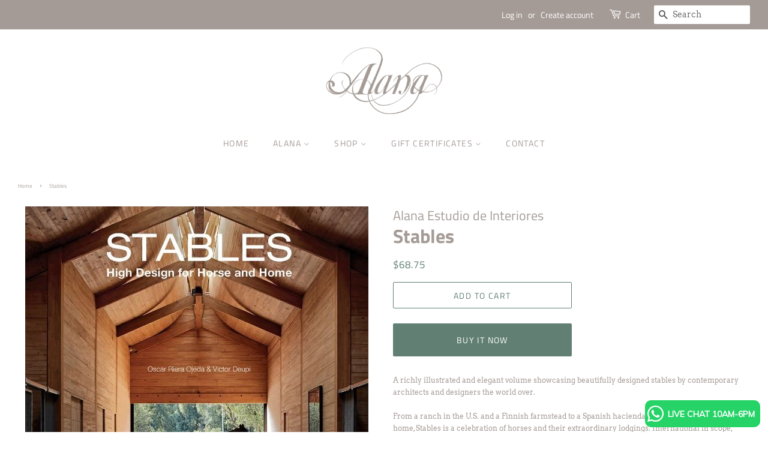

--- FILE ---
content_type: text/html; charset=utf-8
request_url: https://alanapanama.com/products/stables
body_size: 16599
content:
<!doctype html>
<html class="no-js">
<head>

  <!-- Basic page needs ================================================== -->
  <meta charset="utf-8">
  <meta http-equiv="X-UA-Compatible" content="IE=edge,chrome=1">

  

  <!-- Title and description ================================================== -->
  <title>
  Stables &ndash;  Alana Estudio de Interiores
  </title>

  
  <meta name="description" content="A richly illustrated and elegant volume showcasing beautifully designed stables by contemporary architects and designers the world over.From a ranch in the U.S. and a Finnish farmstead to a Spanish hacienda and Australian outback home, Stables is a celebration of horses and their extraordinary lodgings. International i">
  

  <!-- Social meta ================================================== -->
  <!-- /snippets/social-meta-tags.liquid -->




<meta property="og:site_name" content=" Alana Estudio de Interiores">
<meta property="og:url" content="https://alanapanama.com/products/stables">
<meta property="og:title" content="Stables">
<meta property="og:type" content="product">
<meta property="og:description" content="A richly illustrated and elegant volume showcasing beautifully designed stables by contemporary architects and designers the world over.From a ranch in the U.S. and a Finnish farmstead to a Spanish hacienda and Australian outback home, Stables is a celebration of horses and their extraordinary lodgings. International i">

  <meta property="og:price:amount" content="68.75">
  <meta property="og:price:currency" content="USD">

<meta property="og:image" content="http://alanapanama.com/cdn/shop/products/0847868567_1200x1200.jpg?v=1675884897">
<meta property="og:image:secure_url" content="https://alanapanama.com/cdn/shop/products/0847868567_1200x1200.jpg?v=1675884897">


<meta name="twitter:card" content="summary_large_image">
<meta name="twitter:title" content="Stables">
<meta name="twitter:description" content="A richly illustrated and elegant volume showcasing beautifully designed stables by contemporary architects and designers the world over.From a ranch in the U.S. and a Finnish farmstead to a Spanish hacienda and Australian outback home, Stables is a celebration of horses and their extraordinary lodgings. International i">


  <!-- Helpers ================================================== -->
  <link rel="canonical" href="https://alanapanama.com/products/stables">
  <meta name="viewport" content="width=device-width,initial-scale=1">
  <meta name="theme-color" content="#618073">

  <!-- CSS ================================================== -->
  <link href="//alanapanama.com/cdn/shop/t/2/assets/timber.scss.css?v=151538073465255269441763976307" rel="stylesheet" type="text/css" media="all" />
  <link href="//alanapanama.com/cdn/shop/t/2/assets/theme.scss.css?v=27776150306566148681763976307" rel="stylesheet" type="text/css" media="all" />

  <script>
    window.theme = window.theme || {};

    var theme = {
      strings: {
        addToCart: "Add to Cart",
        soldOut: "Sold Out",
        unavailable: "Unavailable",
        zoomClose: "Close (Esc)",
        zoomPrev: "Previous (Left arrow key)",
        zoomNext: "Next (Right arrow key)",
        addressError: "Error looking up that address",
        addressNoResults: "No results for that address",
        addressQueryLimit: "You have exceeded the Google API usage limit. Consider upgrading to a \u003ca href=\"https:\/\/developers.google.com\/maps\/premium\/usage-limits\"\u003ePremium Plan\u003c\/a\u003e.",
        authError: "There was a problem authenticating your Google Maps API Key."
      },
      settings: {
        // Adding some settings to allow the editor to update correctly when they are changed
        enableWideLayout: true,
        typeAccentTransform: true,
        typeAccentSpacing: true,
        baseFontSize: '12px',
        headerBaseFontSize: '32px',
        accentFontSize: '14px'
      },
      variables: {
        mediaQueryMedium: 'screen and (max-width: 768px)',
        bpSmall: false
      },
      moneyFormat: "${{amount}}"
    }

    document.documentElement.className = document.documentElement.className.replace('no-js', 'supports-js');
  </script>

  <!-- Header hook for plugins ================================================== -->
  <script>window.performance && window.performance.mark && window.performance.mark('shopify.content_for_header.start');</script><meta id="shopify-digital-wallet" name="shopify-digital-wallet" content="/29851811900/digital_wallets/dialog">
<link rel="alternate" type="application/json+oembed" href="https://alanapanama.com/products/stables.oembed">
<script async="async" src="/checkouts/internal/preloads.js?locale=en-PA"></script>
<script id="shopify-features" type="application/json">{"accessToken":"86315caf6d29c426dbb62ef3d3057f87","betas":["rich-media-storefront-analytics"],"domain":"alanapanama.com","predictiveSearch":true,"shopId":29851811900,"locale":"en"}</script>
<script>var Shopify = Shopify || {};
Shopify.shop = "alana-panama.myshopify.com";
Shopify.locale = "en";
Shopify.currency = {"active":"USD","rate":"1.0"};
Shopify.country = "PA";
Shopify.theme = {"name":"Minimal","id":82937708604,"schema_name":"Minimal","schema_version":"11.7.17","theme_store_id":380,"role":"main"};
Shopify.theme.handle = "null";
Shopify.theme.style = {"id":null,"handle":null};
Shopify.cdnHost = "alanapanama.com/cdn";
Shopify.routes = Shopify.routes || {};
Shopify.routes.root = "/";</script>
<script type="module">!function(o){(o.Shopify=o.Shopify||{}).modules=!0}(window);</script>
<script>!function(o){function n(){var o=[];function n(){o.push(Array.prototype.slice.apply(arguments))}return n.q=o,n}var t=o.Shopify=o.Shopify||{};t.loadFeatures=n(),t.autoloadFeatures=n()}(window);</script>
<script id="shop-js-analytics" type="application/json">{"pageType":"product"}</script>
<script defer="defer" async type="module" src="//alanapanama.com/cdn/shopifycloud/shop-js/modules/v2/client.init-shop-cart-sync_C5BV16lS.en.esm.js"></script>
<script defer="defer" async type="module" src="//alanapanama.com/cdn/shopifycloud/shop-js/modules/v2/chunk.common_CygWptCX.esm.js"></script>
<script type="module">
  await import("//alanapanama.com/cdn/shopifycloud/shop-js/modules/v2/client.init-shop-cart-sync_C5BV16lS.en.esm.js");
await import("//alanapanama.com/cdn/shopifycloud/shop-js/modules/v2/chunk.common_CygWptCX.esm.js");

  window.Shopify.SignInWithShop?.initShopCartSync?.({"fedCMEnabled":true,"windoidEnabled":true});

</script>
<script>(function() {
  var isLoaded = false;
  function asyncLoad() {
    if (isLoaded) return;
    isLoaded = true;
    var urls = ["\/\/shopify.privy.com\/widget.js?shop=alana-panama.myshopify.com","https:\/\/contactform.hulkapps.com\/skeletopapp.js?shop=alana-panama.myshopify.com","https:\/\/cdn.shopify.com\/s\/files\/1\/0033\/3538\/9233\/files\/31aug26paidd20_free_final_70.js?shop=alana-panama.myshopify.com","https:\/\/cdn.popt.in\/pixel.js?id=9f80060ea6100\u0026shop=alana-panama.myshopify.com","https:\/\/cdn.nfcube.com\/instafeed-d92eb384c3564f972db9a60fc805edbe.js?shop=alana-panama.myshopify.com"];
    for (var i = 0; i < urls.length; i++) {
      var s = document.createElement('script');
      s.type = 'text/javascript';
      s.async = true;
      s.src = urls[i];
      var x = document.getElementsByTagName('script')[0];
      x.parentNode.insertBefore(s, x);
    }
  };
  if(window.attachEvent) {
    window.attachEvent('onload', asyncLoad);
  } else {
    window.addEventListener('load', asyncLoad, false);
  }
})();</script>
<script id="__st">var __st={"a":29851811900,"offset":-18000,"reqid":"027bfc9e-53f1-4d10-a3e1-2a5a25d2d6f7-1768749800","pageurl":"alanapanama.com\/products\/stables","u":"88cb9de4a151","p":"product","rtyp":"product","rid":7104416677948};</script>
<script>window.ShopifyPaypalV4VisibilityTracking = true;</script>
<script id="captcha-bootstrap">!function(){'use strict';const t='contact',e='account',n='new_comment',o=[[t,t],['blogs',n],['comments',n],[t,'customer']],c=[[e,'customer_login'],[e,'guest_login'],[e,'recover_customer_password'],[e,'create_customer']],r=t=>t.map((([t,e])=>`form[action*='/${t}']:not([data-nocaptcha='true']) input[name='form_type'][value='${e}']`)).join(','),a=t=>()=>t?[...document.querySelectorAll(t)].map((t=>t.form)):[];function s(){const t=[...o],e=r(t);return a(e)}const i='password',u='form_key',d=['recaptcha-v3-token','g-recaptcha-response','h-captcha-response',i],f=()=>{try{return window.sessionStorage}catch{return}},m='__shopify_v',_=t=>t.elements[u];function p(t,e,n=!1){try{const o=window.sessionStorage,c=JSON.parse(o.getItem(e)),{data:r}=function(t){const{data:e,action:n}=t;return t[m]||n?{data:e,action:n}:{data:t,action:n}}(c);for(const[e,n]of Object.entries(r))t.elements[e]&&(t.elements[e].value=n);n&&o.removeItem(e)}catch(o){console.error('form repopulation failed',{error:o})}}const l='form_type',E='cptcha';function T(t){t.dataset[E]=!0}const w=window,h=w.document,L='Shopify',v='ce_forms',y='captcha';let A=!1;((t,e)=>{const n=(g='f06e6c50-85a8-45c8-87d0-21a2b65856fe',I='https://cdn.shopify.com/shopifycloud/storefront-forms-hcaptcha/ce_storefront_forms_captcha_hcaptcha.v1.5.2.iife.js',D={infoText:'Protected by hCaptcha',privacyText:'Privacy',termsText:'Terms'},(t,e,n)=>{const o=w[L][v],c=o.bindForm;if(c)return c(t,g,e,D).then(n);var r;o.q.push([[t,g,e,D],n]),r=I,A||(h.body.append(Object.assign(h.createElement('script'),{id:'captcha-provider',async:!0,src:r})),A=!0)});var g,I,D;w[L]=w[L]||{},w[L][v]=w[L][v]||{},w[L][v].q=[],w[L][y]=w[L][y]||{},w[L][y].protect=function(t,e){n(t,void 0,e),T(t)},Object.freeze(w[L][y]),function(t,e,n,w,h,L){const[v,y,A,g]=function(t,e,n){const i=e?o:[],u=t?c:[],d=[...i,...u],f=r(d),m=r(i),_=r(d.filter((([t,e])=>n.includes(e))));return[a(f),a(m),a(_),s()]}(w,h,L),I=t=>{const e=t.target;return e instanceof HTMLFormElement?e:e&&e.form},D=t=>v().includes(t);t.addEventListener('submit',(t=>{const e=I(t);if(!e)return;const n=D(e)&&!e.dataset.hcaptchaBound&&!e.dataset.recaptchaBound,o=_(e),c=g().includes(e)&&(!o||!o.value);(n||c)&&t.preventDefault(),c&&!n&&(function(t){try{if(!f())return;!function(t){const e=f();if(!e)return;const n=_(t);if(!n)return;const o=n.value;o&&e.removeItem(o)}(t);const e=Array.from(Array(32),(()=>Math.random().toString(36)[2])).join('');!function(t,e){_(t)||t.append(Object.assign(document.createElement('input'),{type:'hidden',name:u})),t.elements[u].value=e}(t,e),function(t,e){const n=f();if(!n)return;const o=[...t.querySelectorAll(`input[type='${i}']`)].map((({name:t})=>t)),c=[...d,...o],r={};for(const[a,s]of new FormData(t).entries())c.includes(a)||(r[a]=s);n.setItem(e,JSON.stringify({[m]:1,action:t.action,data:r}))}(t,e)}catch(e){console.error('failed to persist form',e)}}(e),e.submit())}));const S=(t,e)=>{t&&!t.dataset[E]&&(n(t,e.some((e=>e===t))),T(t))};for(const o of['focusin','change'])t.addEventListener(o,(t=>{const e=I(t);D(e)&&S(e,y())}));const B=e.get('form_key'),M=e.get(l),P=B&&M;t.addEventListener('DOMContentLoaded',(()=>{const t=y();if(P)for(const e of t)e.elements[l].value===M&&p(e,B);[...new Set([...A(),...v().filter((t=>'true'===t.dataset.shopifyCaptcha))])].forEach((e=>S(e,t)))}))}(h,new URLSearchParams(w.location.search),n,t,e,['guest_login'])})(!0,!0)}();</script>
<script integrity="sha256-4kQ18oKyAcykRKYeNunJcIwy7WH5gtpwJnB7kiuLZ1E=" data-source-attribution="shopify.loadfeatures" defer="defer" src="//alanapanama.com/cdn/shopifycloud/storefront/assets/storefront/load_feature-a0a9edcb.js" crossorigin="anonymous"></script>
<script data-source-attribution="shopify.dynamic_checkout.dynamic.init">var Shopify=Shopify||{};Shopify.PaymentButton=Shopify.PaymentButton||{isStorefrontPortableWallets:!0,init:function(){window.Shopify.PaymentButton.init=function(){};var t=document.createElement("script");t.src="https://alanapanama.com/cdn/shopifycloud/portable-wallets/latest/portable-wallets.en.js",t.type="module",document.head.appendChild(t)}};
</script>
<script data-source-attribution="shopify.dynamic_checkout.buyer_consent">
  function portableWalletsHideBuyerConsent(e){var t=document.getElementById("shopify-buyer-consent"),n=document.getElementById("shopify-subscription-policy-button");t&&n&&(t.classList.add("hidden"),t.setAttribute("aria-hidden","true"),n.removeEventListener("click",e))}function portableWalletsShowBuyerConsent(e){var t=document.getElementById("shopify-buyer-consent"),n=document.getElementById("shopify-subscription-policy-button");t&&n&&(t.classList.remove("hidden"),t.removeAttribute("aria-hidden"),n.addEventListener("click",e))}window.Shopify?.PaymentButton&&(window.Shopify.PaymentButton.hideBuyerConsent=portableWalletsHideBuyerConsent,window.Shopify.PaymentButton.showBuyerConsent=portableWalletsShowBuyerConsent);
</script>
<script>
  function portableWalletsCleanup(e){e&&e.src&&console.error("Failed to load portable wallets script "+e.src);var t=document.querySelectorAll("shopify-accelerated-checkout .shopify-payment-button__skeleton, shopify-accelerated-checkout-cart .wallet-cart-button__skeleton"),e=document.getElementById("shopify-buyer-consent");for(let e=0;e<t.length;e++)t[e].remove();e&&e.remove()}function portableWalletsNotLoadedAsModule(e){e instanceof ErrorEvent&&"string"==typeof e.message&&e.message.includes("import.meta")&&"string"==typeof e.filename&&e.filename.includes("portable-wallets")&&(window.removeEventListener("error",portableWalletsNotLoadedAsModule),window.Shopify.PaymentButton.failedToLoad=e,"loading"===document.readyState?document.addEventListener("DOMContentLoaded",window.Shopify.PaymentButton.init):window.Shopify.PaymentButton.init())}window.addEventListener("error",portableWalletsNotLoadedAsModule);
</script>

<script type="module" src="https://alanapanama.com/cdn/shopifycloud/portable-wallets/latest/portable-wallets.en.js" onError="portableWalletsCleanup(this)" crossorigin="anonymous"></script>
<script nomodule>
  document.addEventListener("DOMContentLoaded", portableWalletsCleanup);
</script>

<link id="shopify-accelerated-checkout-styles" rel="stylesheet" media="screen" href="https://alanapanama.com/cdn/shopifycloud/portable-wallets/latest/accelerated-checkout-backwards-compat.css" crossorigin="anonymous">
<style id="shopify-accelerated-checkout-cart">
        #shopify-buyer-consent {
  margin-top: 1em;
  display: inline-block;
  width: 100%;
}

#shopify-buyer-consent.hidden {
  display: none;
}

#shopify-subscription-policy-button {
  background: none;
  border: none;
  padding: 0;
  text-decoration: underline;
  font-size: inherit;
  cursor: pointer;
}

#shopify-subscription-policy-button::before {
  box-shadow: none;
}

      </style>

<script>window.performance && window.performance.mark && window.performance.mark('shopify.content_for_header.end');</script>

  <script src="//alanapanama.com/cdn/shop/t/2/assets/jquery-2.2.3.min.js?v=58211863146907186831590247707" type="text/javascript"></script>

  <script src="//alanapanama.com/cdn/shop/t/2/assets/lazysizes.min.js?v=155223123402716617051590247707" async="async"></script>

  
  

<link href="https://monorail-edge.shopifysvc.com" rel="dns-prefetch">
<script>(function(){if ("sendBeacon" in navigator && "performance" in window) {try {var session_token_from_headers = performance.getEntriesByType('navigation')[0].serverTiming.find(x => x.name == '_s').description;} catch {var session_token_from_headers = undefined;}var session_cookie_matches = document.cookie.match(/_shopify_s=([^;]*)/);var session_token_from_cookie = session_cookie_matches && session_cookie_matches.length === 2 ? session_cookie_matches[1] : "";var session_token = session_token_from_headers || session_token_from_cookie || "";function handle_abandonment_event(e) {var entries = performance.getEntries().filter(function(entry) {return /monorail-edge.shopifysvc.com/.test(entry.name);});if (!window.abandonment_tracked && entries.length === 0) {window.abandonment_tracked = true;var currentMs = Date.now();var navigation_start = performance.timing.navigationStart;var payload = {shop_id: 29851811900,url: window.location.href,navigation_start,duration: currentMs - navigation_start,session_token,page_type: "product"};window.navigator.sendBeacon("https://monorail-edge.shopifysvc.com/v1/produce", JSON.stringify({schema_id: "online_store_buyer_site_abandonment/1.1",payload: payload,metadata: {event_created_at_ms: currentMs,event_sent_at_ms: currentMs}}));}}window.addEventListener('pagehide', handle_abandonment_event);}}());</script>
<script id="web-pixels-manager-setup">(function e(e,d,r,n,o){if(void 0===o&&(o={}),!Boolean(null===(a=null===(i=window.Shopify)||void 0===i?void 0:i.analytics)||void 0===a?void 0:a.replayQueue)){var i,a;window.Shopify=window.Shopify||{};var t=window.Shopify;t.analytics=t.analytics||{};var s=t.analytics;s.replayQueue=[],s.publish=function(e,d,r){return s.replayQueue.push([e,d,r]),!0};try{self.performance.mark("wpm:start")}catch(e){}var l=function(){var e={modern:/Edge?\/(1{2}[4-9]|1[2-9]\d|[2-9]\d{2}|\d{4,})\.\d+(\.\d+|)|Firefox\/(1{2}[4-9]|1[2-9]\d|[2-9]\d{2}|\d{4,})\.\d+(\.\d+|)|Chrom(ium|e)\/(9{2}|\d{3,})\.\d+(\.\d+|)|(Maci|X1{2}).+ Version\/(15\.\d+|(1[6-9]|[2-9]\d|\d{3,})\.\d+)([,.]\d+|)( \(\w+\)|)( Mobile\/\w+|) Safari\/|Chrome.+OPR\/(9{2}|\d{3,})\.\d+\.\d+|(CPU[ +]OS|iPhone[ +]OS|CPU[ +]iPhone|CPU IPhone OS|CPU iPad OS)[ +]+(15[._]\d+|(1[6-9]|[2-9]\d|\d{3,})[._]\d+)([._]\d+|)|Android:?[ /-](13[3-9]|1[4-9]\d|[2-9]\d{2}|\d{4,})(\.\d+|)(\.\d+|)|Android.+Firefox\/(13[5-9]|1[4-9]\d|[2-9]\d{2}|\d{4,})\.\d+(\.\d+|)|Android.+Chrom(ium|e)\/(13[3-9]|1[4-9]\d|[2-9]\d{2}|\d{4,})\.\d+(\.\d+|)|SamsungBrowser\/([2-9]\d|\d{3,})\.\d+/,legacy:/Edge?\/(1[6-9]|[2-9]\d|\d{3,})\.\d+(\.\d+|)|Firefox\/(5[4-9]|[6-9]\d|\d{3,})\.\d+(\.\d+|)|Chrom(ium|e)\/(5[1-9]|[6-9]\d|\d{3,})\.\d+(\.\d+|)([\d.]+$|.*Safari\/(?![\d.]+ Edge\/[\d.]+$))|(Maci|X1{2}).+ Version\/(10\.\d+|(1[1-9]|[2-9]\d|\d{3,})\.\d+)([,.]\d+|)( \(\w+\)|)( Mobile\/\w+|) Safari\/|Chrome.+OPR\/(3[89]|[4-9]\d|\d{3,})\.\d+\.\d+|(CPU[ +]OS|iPhone[ +]OS|CPU[ +]iPhone|CPU IPhone OS|CPU iPad OS)[ +]+(10[._]\d+|(1[1-9]|[2-9]\d|\d{3,})[._]\d+)([._]\d+|)|Android:?[ /-](13[3-9]|1[4-9]\d|[2-9]\d{2}|\d{4,})(\.\d+|)(\.\d+|)|Mobile Safari.+OPR\/([89]\d|\d{3,})\.\d+\.\d+|Android.+Firefox\/(13[5-9]|1[4-9]\d|[2-9]\d{2}|\d{4,})\.\d+(\.\d+|)|Android.+Chrom(ium|e)\/(13[3-9]|1[4-9]\d|[2-9]\d{2}|\d{4,})\.\d+(\.\d+|)|Android.+(UC? ?Browser|UCWEB|U3)[ /]?(15\.([5-9]|\d{2,})|(1[6-9]|[2-9]\d|\d{3,})\.\d+)\.\d+|SamsungBrowser\/(5\.\d+|([6-9]|\d{2,})\.\d+)|Android.+MQ{2}Browser\/(14(\.(9|\d{2,})|)|(1[5-9]|[2-9]\d|\d{3,})(\.\d+|))(\.\d+|)|K[Aa][Ii]OS\/(3\.\d+|([4-9]|\d{2,})\.\d+)(\.\d+|)/},d=e.modern,r=e.legacy,n=navigator.userAgent;return n.match(d)?"modern":n.match(r)?"legacy":"unknown"}(),u="modern"===l?"modern":"legacy",c=(null!=n?n:{modern:"",legacy:""})[u],f=function(e){return[e.baseUrl,"/wpm","/b",e.hashVersion,"modern"===e.buildTarget?"m":"l",".js"].join("")}({baseUrl:d,hashVersion:r,buildTarget:u}),m=function(e){var d=e.version,r=e.bundleTarget,n=e.surface,o=e.pageUrl,i=e.monorailEndpoint;return{emit:function(e){var a=e.status,t=e.errorMsg,s=(new Date).getTime(),l=JSON.stringify({metadata:{event_sent_at_ms:s},events:[{schema_id:"web_pixels_manager_load/3.1",payload:{version:d,bundle_target:r,page_url:o,status:a,surface:n,error_msg:t},metadata:{event_created_at_ms:s}}]});if(!i)return console&&console.warn&&console.warn("[Web Pixels Manager] No Monorail endpoint provided, skipping logging."),!1;try{return self.navigator.sendBeacon.bind(self.navigator)(i,l)}catch(e){}var u=new XMLHttpRequest;try{return u.open("POST",i,!0),u.setRequestHeader("Content-Type","text/plain"),u.send(l),!0}catch(e){return console&&console.warn&&console.warn("[Web Pixels Manager] Got an unhandled error while logging to Monorail."),!1}}}}({version:r,bundleTarget:l,surface:e.surface,pageUrl:self.location.href,monorailEndpoint:e.monorailEndpoint});try{o.browserTarget=l,function(e){var d=e.src,r=e.async,n=void 0===r||r,o=e.onload,i=e.onerror,a=e.sri,t=e.scriptDataAttributes,s=void 0===t?{}:t,l=document.createElement("script"),u=document.querySelector("head"),c=document.querySelector("body");if(l.async=n,l.src=d,a&&(l.integrity=a,l.crossOrigin="anonymous"),s)for(var f in s)if(Object.prototype.hasOwnProperty.call(s,f))try{l.dataset[f]=s[f]}catch(e){}if(o&&l.addEventListener("load",o),i&&l.addEventListener("error",i),u)u.appendChild(l);else{if(!c)throw new Error("Did not find a head or body element to append the script");c.appendChild(l)}}({src:f,async:!0,onload:function(){if(!function(){var e,d;return Boolean(null===(d=null===(e=window.Shopify)||void 0===e?void 0:e.analytics)||void 0===d?void 0:d.initialized)}()){var d=window.webPixelsManager.init(e)||void 0;if(d){var r=window.Shopify.analytics;r.replayQueue.forEach((function(e){var r=e[0],n=e[1],o=e[2];d.publishCustomEvent(r,n,o)})),r.replayQueue=[],r.publish=d.publishCustomEvent,r.visitor=d.visitor,r.initialized=!0}}},onerror:function(){return m.emit({status:"failed",errorMsg:"".concat(f," has failed to load")})},sri:function(e){var d=/^sha384-[A-Za-z0-9+/=]+$/;return"string"==typeof e&&d.test(e)}(c)?c:"",scriptDataAttributes:o}),m.emit({status:"loading"})}catch(e){m.emit({status:"failed",errorMsg:(null==e?void 0:e.message)||"Unknown error"})}}})({shopId: 29851811900,storefrontBaseUrl: "https://alanapanama.com",extensionsBaseUrl: "https://extensions.shopifycdn.com/cdn/shopifycloud/web-pixels-manager",monorailEndpoint: "https://monorail-edge.shopifysvc.com/unstable/produce_batch",surface: "storefront-renderer",enabledBetaFlags: ["2dca8a86"],webPixelsConfigList: [{"id":"91979836","configuration":"{\"pixel_id\":\"1142766756105693\",\"pixel_type\":\"facebook_pixel\",\"metaapp_system_user_token\":\"-\"}","eventPayloadVersion":"v1","runtimeContext":"OPEN","scriptVersion":"ca16bc87fe92b6042fbaa3acc2fbdaa6","type":"APP","apiClientId":2329312,"privacyPurposes":["ANALYTICS","MARKETING","SALE_OF_DATA"],"dataSharingAdjustments":{"protectedCustomerApprovalScopes":["read_customer_address","read_customer_email","read_customer_name","read_customer_personal_data","read_customer_phone"]}},{"id":"69402684","eventPayloadVersion":"v1","runtimeContext":"LAX","scriptVersion":"1","type":"CUSTOM","privacyPurposes":["ANALYTICS"],"name":"Google Analytics tag (migrated)"},{"id":"shopify-app-pixel","configuration":"{}","eventPayloadVersion":"v1","runtimeContext":"STRICT","scriptVersion":"0450","apiClientId":"shopify-pixel","type":"APP","privacyPurposes":["ANALYTICS","MARKETING"]},{"id":"shopify-custom-pixel","eventPayloadVersion":"v1","runtimeContext":"LAX","scriptVersion":"0450","apiClientId":"shopify-pixel","type":"CUSTOM","privacyPurposes":["ANALYTICS","MARKETING"]}],isMerchantRequest: false,initData: {"shop":{"name":" Alana Estudio de Interiores","paymentSettings":{"currencyCode":"USD"},"myshopifyDomain":"alana-panama.myshopify.com","countryCode":"PA","storefrontUrl":"https:\/\/alanapanama.com"},"customer":null,"cart":null,"checkout":null,"productVariants":[{"price":{"amount":68.75,"currencyCode":"USD"},"product":{"title":"Stables","vendor":"Alana Estudio de Interiores","id":"7104416677948","untranslatedTitle":"Stables","url":"\/products\/stables","type":""},"id":"40573429481532","image":{"src":"\/\/alanapanama.com\/cdn\/shop\/products\/0847868567.jpg?v=1675884897"},"sku":"0847868567","title":"Default Title","untranslatedTitle":"Default Title"}],"purchasingCompany":null},},"https://alanapanama.com/cdn","fcfee988w5aeb613cpc8e4bc33m6693e112",{"modern":"","legacy":""},{"shopId":"29851811900","storefrontBaseUrl":"https:\/\/alanapanama.com","extensionBaseUrl":"https:\/\/extensions.shopifycdn.com\/cdn\/shopifycloud\/web-pixels-manager","surface":"storefront-renderer","enabledBetaFlags":"[\"2dca8a86\"]","isMerchantRequest":"false","hashVersion":"fcfee988w5aeb613cpc8e4bc33m6693e112","publish":"custom","events":"[[\"page_viewed\",{}],[\"product_viewed\",{\"productVariant\":{\"price\":{\"amount\":68.75,\"currencyCode\":\"USD\"},\"product\":{\"title\":\"Stables\",\"vendor\":\"Alana Estudio de Interiores\",\"id\":\"7104416677948\",\"untranslatedTitle\":\"Stables\",\"url\":\"\/products\/stables\",\"type\":\"\"},\"id\":\"40573429481532\",\"image\":{\"src\":\"\/\/alanapanama.com\/cdn\/shop\/products\/0847868567.jpg?v=1675884897\"},\"sku\":\"0847868567\",\"title\":\"Default Title\",\"untranslatedTitle\":\"Default Title\"}}]]"});</script><script>
  window.ShopifyAnalytics = window.ShopifyAnalytics || {};
  window.ShopifyAnalytics.meta = window.ShopifyAnalytics.meta || {};
  window.ShopifyAnalytics.meta.currency = 'USD';
  var meta = {"product":{"id":7104416677948,"gid":"gid:\/\/shopify\/Product\/7104416677948","vendor":"Alana Estudio de Interiores","type":"","handle":"stables","variants":[{"id":40573429481532,"price":6875,"name":"Stables","public_title":null,"sku":"0847868567"}],"remote":false},"page":{"pageType":"product","resourceType":"product","resourceId":7104416677948,"requestId":"027bfc9e-53f1-4d10-a3e1-2a5a25d2d6f7-1768749800"}};
  for (var attr in meta) {
    window.ShopifyAnalytics.meta[attr] = meta[attr];
  }
</script>
<script class="analytics">
  (function () {
    var customDocumentWrite = function(content) {
      var jquery = null;

      if (window.jQuery) {
        jquery = window.jQuery;
      } else if (window.Checkout && window.Checkout.$) {
        jquery = window.Checkout.$;
      }

      if (jquery) {
        jquery('body').append(content);
      }
    };

    var hasLoggedConversion = function(token) {
      if (token) {
        return document.cookie.indexOf('loggedConversion=' + token) !== -1;
      }
      return false;
    }

    var setCookieIfConversion = function(token) {
      if (token) {
        var twoMonthsFromNow = new Date(Date.now());
        twoMonthsFromNow.setMonth(twoMonthsFromNow.getMonth() + 2);

        document.cookie = 'loggedConversion=' + token + '; expires=' + twoMonthsFromNow;
      }
    }

    var trekkie = window.ShopifyAnalytics.lib = window.trekkie = window.trekkie || [];
    if (trekkie.integrations) {
      return;
    }
    trekkie.methods = [
      'identify',
      'page',
      'ready',
      'track',
      'trackForm',
      'trackLink'
    ];
    trekkie.factory = function(method) {
      return function() {
        var args = Array.prototype.slice.call(arguments);
        args.unshift(method);
        trekkie.push(args);
        return trekkie;
      };
    };
    for (var i = 0; i < trekkie.methods.length; i++) {
      var key = trekkie.methods[i];
      trekkie[key] = trekkie.factory(key);
    }
    trekkie.load = function(config) {
      trekkie.config = config || {};
      trekkie.config.initialDocumentCookie = document.cookie;
      var first = document.getElementsByTagName('script')[0];
      var script = document.createElement('script');
      script.type = 'text/javascript';
      script.onerror = function(e) {
        var scriptFallback = document.createElement('script');
        scriptFallback.type = 'text/javascript';
        scriptFallback.onerror = function(error) {
                var Monorail = {
      produce: function produce(monorailDomain, schemaId, payload) {
        var currentMs = new Date().getTime();
        var event = {
          schema_id: schemaId,
          payload: payload,
          metadata: {
            event_created_at_ms: currentMs,
            event_sent_at_ms: currentMs
          }
        };
        return Monorail.sendRequest("https://" + monorailDomain + "/v1/produce", JSON.stringify(event));
      },
      sendRequest: function sendRequest(endpointUrl, payload) {
        // Try the sendBeacon API
        if (window && window.navigator && typeof window.navigator.sendBeacon === 'function' && typeof window.Blob === 'function' && !Monorail.isIos12()) {
          var blobData = new window.Blob([payload], {
            type: 'text/plain'
          });

          if (window.navigator.sendBeacon(endpointUrl, blobData)) {
            return true;
          } // sendBeacon was not successful

        } // XHR beacon

        var xhr = new XMLHttpRequest();

        try {
          xhr.open('POST', endpointUrl);
          xhr.setRequestHeader('Content-Type', 'text/plain');
          xhr.send(payload);
        } catch (e) {
          console.log(e);
        }

        return false;
      },
      isIos12: function isIos12() {
        return window.navigator.userAgent.lastIndexOf('iPhone; CPU iPhone OS 12_') !== -1 || window.navigator.userAgent.lastIndexOf('iPad; CPU OS 12_') !== -1;
      }
    };
    Monorail.produce('monorail-edge.shopifysvc.com',
      'trekkie_storefront_load_errors/1.1',
      {shop_id: 29851811900,
      theme_id: 82937708604,
      app_name: "storefront",
      context_url: window.location.href,
      source_url: "//alanapanama.com/cdn/s/trekkie.storefront.cd680fe47e6c39ca5d5df5f0a32d569bc48c0f27.min.js"});

        };
        scriptFallback.async = true;
        scriptFallback.src = '//alanapanama.com/cdn/s/trekkie.storefront.cd680fe47e6c39ca5d5df5f0a32d569bc48c0f27.min.js';
        first.parentNode.insertBefore(scriptFallback, first);
      };
      script.async = true;
      script.src = '//alanapanama.com/cdn/s/trekkie.storefront.cd680fe47e6c39ca5d5df5f0a32d569bc48c0f27.min.js';
      first.parentNode.insertBefore(script, first);
    };
    trekkie.load(
      {"Trekkie":{"appName":"storefront","development":false,"defaultAttributes":{"shopId":29851811900,"isMerchantRequest":null,"themeId":82937708604,"themeCityHash":"5078168103416218976","contentLanguage":"en","currency":"USD","eventMetadataId":"52527ede-c52c-47d9-816d-6885a2f6876f"},"isServerSideCookieWritingEnabled":true,"monorailRegion":"shop_domain","enabledBetaFlags":["65f19447"]},"Session Attribution":{},"S2S":{"facebookCapiEnabled":false,"source":"trekkie-storefront-renderer","apiClientId":580111}}
    );

    var loaded = false;
    trekkie.ready(function() {
      if (loaded) return;
      loaded = true;

      window.ShopifyAnalytics.lib = window.trekkie;

      var originalDocumentWrite = document.write;
      document.write = customDocumentWrite;
      try { window.ShopifyAnalytics.merchantGoogleAnalytics.call(this); } catch(error) {};
      document.write = originalDocumentWrite;

      window.ShopifyAnalytics.lib.page(null,{"pageType":"product","resourceType":"product","resourceId":7104416677948,"requestId":"027bfc9e-53f1-4d10-a3e1-2a5a25d2d6f7-1768749800","shopifyEmitted":true});

      var match = window.location.pathname.match(/checkouts\/(.+)\/(thank_you|post_purchase)/)
      var token = match? match[1]: undefined;
      if (!hasLoggedConversion(token)) {
        setCookieIfConversion(token);
        window.ShopifyAnalytics.lib.track("Viewed Product",{"currency":"USD","variantId":40573429481532,"productId":7104416677948,"productGid":"gid:\/\/shopify\/Product\/7104416677948","name":"Stables","price":"68.75","sku":"0847868567","brand":"Alana Estudio de Interiores","variant":null,"category":"","nonInteraction":true,"remote":false},undefined,undefined,{"shopifyEmitted":true});
      window.ShopifyAnalytics.lib.track("monorail:\/\/trekkie_storefront_viewed_product\/1.1",{"currency":"USD","variantId":40573429481532,"productId":7104416677948,"productGid":"gid:\/\/shopify\/Product\/7104416677948","name":"Stables","price":"68.75","sku":"0847868567","brand":"Alana Estudio de Interiores","variant":null,"category":"","nonInteraction":true,"remote":false,"referer":"https:\/\/alanapanama.com\/products\/stables"});
      }
    });


        var eventsListenerScript = document.createElement('script');
        eventsListenerScript.async = true;
        eventsListenerScript.src = "//alanapanama.com/cdn/shopifycloud/storefront/assets/shop_events_listener-3da45d37.js";
        document.getElementsByTagName('head')[0].appendChild(eventsListenerScript);

})();</script>
  <script>
  if (!window.ga || (window.ga && typeof window.ga !== 'function')) {
    window.ga = function ga() {
      (window.ga.q = window.ga.q || []).push(arguments);
      if (window.Shopify && window.Shopify.analytics && typeof window.Shopify.analytics.publish === 'function') {
        window.Shopify.analytics.publish("ga_stub_called", {}, {sendTo: "google_osp_migration"});
      }
      console.error("Shopify's Google Analytics stub called with:", Array.from(arguments), "\nSee https://help.shopify.com/manual/promoting-marketing/pixels/pixel-migration#google for more information.");
    };
    if (window.Shopify && window.Shopify.analytics && typeof window.Shopify.analytics.publish === 'function') {
      window.Shopify.analytics.publish("ga_stub_initialized", {}, {sendTo: "google_osp_migration"});
    }
  }
</script>
<script
  defer
  src="https://alanapanama.com/cdn/shopifycloud/perf-kit/shopify-perf-kit-3.0.4.min.js"
  data-application="storefront-renderer"
  data-shop-id="29851811900"
  data-render-region="gcp-us-central1"
  data-page-type="product"
  data-theme-instance-id="82937708604"
  data-theme-name="Minimal"
  data-theme-version="11.7.17"
  data-monorail-region="shop_domain"
  data-resource-timing-sampling-rate="10"
  data-shs="true"
  data-shs-beacon="true"
  data-shs-export-with-fetch="true"
  data-shs-logs-sample-rate="1"
  data-shs-beacon-endpoint="https://alanapanama.com/api/collect"
></script>
</head>

<body id="stables" class="template-product">

  <div id="shopify-section-header" class="shopify-section"><style>
  .logo__image-wrapper {
    max-width: 250px;
  }
  /*================= If logo is above navigation ================== */
  
    .site-nav {
      
      margin-top: 30px;
    }

    
      .logo__image-wrapper {
        margin: 0 auto;
      }
    
  

  /*============ If logo is on the same line as navigation ============ */
  


  
</style>

<div data-section-id="header" data-section-type="header-section">
  <div class="header-bar">
    <div class="wrapper medium-down--hide">
      <div class="post-large--display-table">

        
          <div class="header-bar__left post-large--display-table-cell">

            

            

            
              <div class="header-bar__module header-bar__message">
                
                  
                
              </div>
            

          </div>
        

        <div class="header-bar__right post-large--display-table-cell">

          
            <ul class="header-bar__module header-bar__module--list">
              
                <li>
                  <a href="/account/login" id="customer_login_link">Log in</a>
                </li>
                <li>or</li>
                <li>
                  <a href="/account/register" id="customer_register_link">Create account</a>
                </li>
              
            </ul>
          

          <div class="header-bar__module">
            <span class="header-bar__sep" aria-hidden="true"></span>
            <a href="/cart" class="cart-page-link">
              <span class="icon icon-cart header-bar__cart-icon" aria-hidden="true"></span>
            </a>
          </div>

          <div class="header-bar__module">
            <a href="/cart" class="cart-page-link">
              Cart
              <span class="cart-count header-bar__cart-count hidden-count">0</span>
            </a>
          </div>

          
            
              <div class="header-bar__module header-bar__search">
                


  <form action="/search" method="get" class="header-bar__search-form clearfix" role="search">
    
    <button type="submit" class="btn btn--search icon-fallback-text header-bar__search-submit">
      <span class="icon icon-search" aria-hidden="true"></span>
      <span class="fallback-text">Search</span>
    </button>
    <input type="search" name="q" value="" aria-label="Search" class="header-bar__search-input" placeholder="Search">
  </form>


              </div>
            
          

        </div>
      </div>
    </div>

    <div class="wrapper post-large--hide announcement-bar--mobile">
      
        
          <span></span>
        
      
    </div>

    <div class="wrapper post-large--hide">
      
        <button type="button" class="mobile-nav-trigger" id="MobileNavTrigger" aria-controls="MobileNav" aria-expanded="false">
          <span class="icon icon-hamburger" aria-hidden="true"></span>
          Menu
        </button>
      
      <a href="/cart" class="cart-page-link mobile-cart-page-link">
        <span class="icon icon-cart header-bar__cart-icon" aria-hidden="true"></span>
        Cart <span class="cart-count hidden-count">0</span>
      </a>
    </div>
    <nav role="navigation">
  <ul id="MobileNav" class="mobile-nav post-large--hide">
    
      
        <li class="mobile-nav__link">
          <a
            href="/"
            class="mobile-nav"
            >
            Home
          </a>
        </li>
      
    
      
        
        <li class="mobile-nav__link" aria-haspopup="true">
          <a
            href="/#"
            class="mobile-nav__sublist-trigger"
            aria-controls="MobileNav-Parent-2"
            aria-expanded="false">
            Alana
            <span class="icon-fallback-text mobile-nav__sublist-expand" aria-hidden="true">
  <span class="icon icon-plus" aria-hidden="true"></span>
  <span class="fallback-text">+</span>
</span>
<span class="icon-fallback-text mobile-nav__sublist-contract" aria-hidden="true">
  <span class="icon icon-minus" aria-hidden="true"></span>
  <span class="fallback-text">-</span>
</span>

          </a>
          <ul
            id="MobileNav-Parent-2"
            class="mobile-nav__sublist">
            
            
              
                <li class="mobile-nav__sublist-link">
                  <a
                    href="/#wearealana"
                    >
                    About Us
                  </a>
                </li>
              
            
              
                <li class="mobile-nav__sublist-link">
                  <a
                    href="/#brandlines"
                    >
                    Brand Lines
                  </a>
                </li>
              
            
          </ul>
        </li>
      
    
      
        
        <li class="mobile-nav__link" aria-haspopup="true">
          <a
            href="/collections/all"
            class="mobile-nav__sublist-trigger"
            aria-controls="MobileNav-Parent-3"
            aria-expanded="false">
            Shop
            <span class="icon-fallback-text mobile-nav__sublist-expand" aria-hidden="true">
  <span class="icon icon-plus" aria-hidden="true"></span>
  <span class="fallback-text">+</span>
</span>
<span class="icon-fallback-text mobile-nav__sublist-contract" aria-hidden="true">
  <span class="icon icon-minus" aria-hidden="true"></span>
  <span class="fallback-text">-</span>
</span>

          </a>
          <ul
            id="MobileNav-Parent-3"
            class="mobile-nav__sublist">
            
              <li class="mobile-nav__sublist-link ">
                <a href="/collections/all" class="site-nav__link">All <span class="visually-hidden">Shop</span></a>
              </li>
            
            
              
                <li class="mobile-nav__sublist-link">
                  <a
                    href="/collections/just-in"
                    >
                    Just In
                  </a>
                </li>
              
            
              
                
                <li class="mobile-nav__sublist-link">
                  <a
                    href="/collections/living-1"
                    class="mobile-nav__sublist-trigger"
                    aria-controls="MobileNav-Child-3-2"
                    aria-expanded="false"
                    >
                    Living
                    <span class="icon-fallback-text mobile-nav__sublist-expand" aria-hidden="true">
  <span class="icon icon-plus" aria-hidden="true"></span>
  <span class="fallback-text">+</span>
</span>
<span class="icon-fallback-text mobile-nav__sublist-contract" aria-hidden="true">
  <span class="icon icon-minus" aria-hidden="true"></span>
  <span class="fallback-text">-</span>
</span>

                  </a>
                  <ul
                    id="MobileNav-Child-3-2"
                    class="mobile-nav__sublist mobile-nav__sublist--grandchilds">
                    
                      <li class="mobile-nav__sublist-link">
                        <a
                          href="/collections/sofas-1"
                          >
                          Sofas
                        </a>
                      </li>
                    
                      <li class="mobile-nav__sublist-link">
                        <a
                          href="/collections/side-tables-entry-tables-cocktail-tables-1"
                          >
                          Side Tables, Entry Tables &amp; Cocktail Tables
                        </a>
                      </li>
                    
                      <li class="mobile-nav__sublist-link">
                        <a
                          href="/collections/consoles-credenzas-1"
                          >
                          Consoles &amp; Credenzas
                        </a>
                      </li>
                    
                      <li class="mobile-nav__sublist-link">
                        <a
                          href="/collections/benches-puffs-2"
                          >
                          Benches &amp; Puffs
                        </a>
                      </li>
                    
                      <li class="mobile-nav__sublist-link">
                        <a
                          href="/collections/lounge-chairs"
                          >
                          Lounge Chairs
                        </a>
                      </li>
                    
                      <li class="mobile-nav__sublist-link">
                        <a
                          href="/collections/shelving-1"
                          >
                          Shelving
                        </a>
                      </li>
                    
                      <li class="mobile-nav__sublist-link">
                        <a
                          href="/collections/pillows-throws-1"
                          >
                          Pillows and Throws
                        </a>
                      </li>
                    
                      <li class="mobile-nav__sublist-link">
                        <a
                          href="/collections/home-office"
                          >
                          Home Office
                        </a>
                      </li>
                    
                  </ul>
                </li>
              
            
              
                
                <li class="mobile-nav__sublist-link">
                  <a
                    href="/collections/bedroom-1"
                    class="mobile-nav__sublist-trigger"
                    aria-controls="MobileNav-Child-3-3"
                    aria-expanded="false"
                    >
                    Bedroom
                    <span class="icon-fallback-text mobile-nav__sublist-expand" aria-hidden="true">
  <span class="icon icon-plus" aria-hidden="true"></span>
  <span class="fallback-text">+</span>
</span>
<span class="icon-fallback-text mobile-nav__sublist-contract" aria-hidden="true">
  <span class="icon icon-minus" aria-hidden="true"></span>
  <span class="fallback-text">-</span>
</span>

                  </a>
                  <ul
                    id="MobileNav-Child-3-3"
                    class="mobile-nav__sublist mobile-nav__sublist--grandchilds">
                    
                      <li class="mobile-nav__sublist-link">
                        <a
                          href="/collections/beds-1"
                          >
                          Beds
                        </a>
                      </li>
                    
                      <li class="mobile-nav__sublist-link">
                        <a
                          href="/collections/nighttables"
                          >
                          Night Tables
                        </a>
                      </li>
                    
                      <li class="mobile-nav__sublist-link">
                        <a
                          href="/collections/drawers-1"
                          >
                          Drawers
                        </a>
                      </li>
                    
                  </ul>
                </li>
              
            
              
                
                <li class="mobile-nav__sublist-link">
                  <a
                    href="/collections/dining-1"
                    class="mobile-nav__sublist-trigger"
                    aria-controls="MobileNav-Child-3-4"
                    aria-expanded="false"
                    >
                    Dining
                    <span class="icon-fallback-text mobile-nav__sublist-expand" aria-hidden="true">
  <span class="icon icon-plus" aria-hidden="true"></span>
  <span class="fallback-text">+</span>
</span>
<span class="icon-fallback-text mobile-nav__sublist-contract" aria-hidden="true">
  <span class="icon icon-minus" aria-hidden="true"></span>
  <span class="fallback-text">-</span>
</span>

                  </a>
                  <ul
                    id="MobileNav-Child-3-4"
                    class="mobile-nav__sublist mobile-nav__sublist--grandchilds">
                    
                      <li class="mobile-nav__sublist-link">
                        <a
                          href="/collections/table-1"
                          >
                          Dining Tables
                        </a>
                      </li>
                    
                      <li class="mobile-nav__sublist-link">
                        <a
                          href="/collections/chairs-1"
                          >
                          Dining Chairs
                        </a>
                      </li>
                    
                      <li class="mobile-nav__sublist-link">
                        <a
                          href="/collections/buffet-1"
                          >
                          Buffet
                        </a>
                      </li>
                    
                      <li class="mobile-nav__sublist-link">
                        <a
                          href="/collections/counters-bar-chairs-bar-carts-1"
                          >
                          Counters, Bar Chairs &amp; Bar Carts
                        </a>
                      </li>
                    
                  </ul>
                </li>
              
            
              
                
                <li class="mobile-nav__sublist-link">
                  <a
                    href="/collections/lighting-1"
                    class="mobile-nav__sublist-trigger"
                    aria-controls="MobileNav-Child-3-5"
                    aria-expanded="false"
                    >
                    Lighting
                    <span class="icon-fallback-text mobile-nav__sublist-expand" aria-hidden="true">
  <span class="icon icon-plus" aria-hidden="true"></span>
  <span class="fallback-text">+</span>
</span>
<span class="icon-fallback-text mobile-nav__sublist-contract" aria-hidden="true">
  <span class="icon icon-minus" aria-hidden="true"></span>
  <span class="fallback-text">-</span>
</span>

                  </a>
                  <ul
                    id="MobileNav-Child-3-5"
                    class="mobile-nav__sublist mobile-nav__sublist--grandchilds">
                    
                      <li class="mobile-nav__sublist-link">
                        <a
                          href="/collections/wall-1"
                          >
                          Wall Lighting
                        </a>
                      </li>
                    
                      <li class="mobile-nav__sublist-link">
                        <a
                          href="/collections/table-lighting"
                          >
                          Table Lighting
                        </a>
                      </li>
                    
                      <li class="mobile-nav__sublist-link">
                        <a
                          href="/collections/floor-lighting"
                          >
                          Floor Lighting
                        </a>
                      </li>
                    
                      <li class="mobile-nav__sublist-link">
                        <a
                          href="/collections/chandeliers-pendants"
                          >
                          Chandeliers &amp; Pendants
                        </a>
                      </li>
                    
                  </ul>
                </li>
              
            
              
                
                <li class="mobile-nav__sublist-link">
                  <a
                    href="/collections/accesories-1"
                    class="mobile-nav__sublist-trigger"
                    aria-controls="MobileNav-Child-3-6"
                    aria-expanded="false"
                    >
                    Accessories
                    <span class="icon-fallback-text mobile-nav__sublist-expand" aria-hidden="true">
  <span class="icon icon-plus" aria-hidden="true"></span>
  <span class="fallback-text">+</span>
</span>
<span class="icon-fallback-text mobile-nav__sublist-contract" aria-hidden="true">
  <span class="icon icon-minus" aria-hidden="true"></span>
  <span class="fallback-text">-</span>
</span>

                  </a>
                  <ul
                    id="MobileNav-Child-3-6"
                    class="mobile-nav__sublist mobile-nav__sublist--grandchilds">
                    
                      <li class="mobile-nav__sublist-link">
                        <a
                          href="/collections/candleholders-hurricanes"
                          >
                          Candleholders &amp; Hurricanes
                        </a>
                      </li>
                    
                      <li class="mobile-nav__sublist-link">
                        <a
                          href="/collections/trays-1"
                          >
                          Trays
                        </a>
                      </li>
                    
                      <li class="mobile-nav__sublist-link">
                        <a
                          href="/collections/barware-entertaining-1"
                          >
                          Barware &amp; Entertaining
                        </a>
                      </li>
                    
                      <li class="mobile-nav__sublist-link">
                        <a
                          href="/collections/flowers-plants-2"
                          >
                          Flowers &amp; Plants
                        </a>
                      </li>
                    
                      <li class="mobile-nav__sublist-link">
                        <a
                          href="/collections/objects-sculptures-bookends"
                          >
                          Objects, Sculptures &amp; Bookends
                        </a>
                      </li>
                    
                      <li class="mobile-nav__sublist-link">
                        <a
                          href="/collections/centerpieces-containers-vases-1"
                          >
                          Centerpieces, Containers &amp; Vases
                        </a>
                      </li>
                    
                      <li class="mobile-nav__sublist-link">
                        <a
                          href="/collections/decorative-boxes-1"
                          >
                          Decorative Boxes
                        </a>
                      </li>
                    
                  </ul>
                </li>
              
            
              
                <li class="mobile-nav__sublist-link">
                  <a
                    href="/collections/books"
                    >
                    Books
                  </a>
                </li>
              
            
              
                
                <li class="mobile-nav__sublist-link">
                  <a
                    href="/collections/wall-decor-1"
                    class="mobile-nav__sublist-trigger"
                    aria-controls="MobileNav-Child-3-8"
                    aria-expanded="false"
                    >
                    Wall Decor
                    <span class="icon-fallback-text mobile-nav__sublist-expand" aria-hidden="true">
  <span class="icon icon-plus" aria-hidden="true"></span>
  <span class="fallback-text">+</span>
</span>
<span class="icon-fallback-text mobile-nav__sublist-contract" aria-hidden="true">
  <span class="icon icon-minus" aria-hidden="true"></span>
  <span class="fallback-text">-</span>
</span>

                  </a>
                  <ul
                    id="MobileNav-Child-3-8"
                    class="mobile-nav__sublist mobile-nav__sublist--grandchilds">
                    
                      <li class="mobile-nav__sublist-link">
                        <a
                          href="/collections/mirrors-1"
                          >
                          Mirrors
                        </a>
                      </li>
                    
                      <li class="mobile-nav__sublist-link">
                        <a
                          href="/collections/art-1"
                          >
                          Art
                        </a>
                      </li>
                    
                  </ul>
                </li>
              
            
              
                
                <li class="mobile-nav__sublist-link">
                  <a
                    href="/collections/aromas-lotions"
                    class="mobile-nav__sublist-trigger"
                    aria-controls="MobileNav-Child-3-9"
                    aria-expanded="false"
                    >
                    Aromas &amp; Lotions
                    <span class="icon-fallback-text mobile-nav__sublist-expand" aria-hidden="true">
  <span class="icon icon-plus" aria-hidden="true"></span>
  <span class="fallback-text">+</span>
</span>
<span class="icon-fallback-text mobile-nav__sublist-contract" aria-hidden="true">
  <span class="icon icon-minus" aria-hidden="true"></span>
  <span class="fallback-text">-</span>
</span>

                  </a>
                  <ul
                    id="MobileNav-Child-3-9"
                    class="mobile-nav__sublist mobile-nav__sublist--grandchilds">
                    
                      <li class="mobile-nav__sublist-link">
                        <a
                          href="/collections/candles-diffusers-1"
                          >
                          Candles &amp; Diffusers
                        </a>
                      </li>
                    
                      <li class="mobile-nav__sublist-link">
                        <a
                          href="/collections/soaps-lotions-1"
                          >
                          Soaps &amp; Lotions
                        </a>
                      </li>
                    
                  </ul>
                </li>
              
            
              
                <li class="mobile-nav__sublist-link">
                  <a
                    href="/collections/rugs-1"
                    >
                    Rugs
                  </a>
                </li>
              
            
              
                <li class="mobile-nav__sublist-link">
                  <a
                    href="/collections/gifts"
                    >
                    Gifts
                  </a>
                </li>
              
            
              
                <li class="mobile-nav__sublist-link">
                  <a
                    href="/collections/christmas"
                    >
                    Christmas
                  </a>
                </li>
              
            
              
                <li class="mobile-nav__sublist-link">
                  <a
                    href="/collections/on-sale"
                    >
                    On Sale
                  </a>
                </li>
              
            
          </ul>
        </li>
      
    
      
        
        <li class="mobile-nav__link" aria-haspopup="true">
          <a
            href="#/"
            class="mobile-nav__sublist-trigger"
            aria-controls="MobileNav-Parent-4"
            aria-expanded="false">
            Gift Certificates
            <span class="icon-fallback-text mobile-nav__sublist-expand" aria-hidden="true">
  <span class="icon icon-plus" aria-hidden="true"></span>
  <span class="fallback-text">+</span>
</span>
<span class="icon-fallback-text mobile-nav__sublist-contract" aria-hidden="true">
  <span class="icon icon-minus" aria-hidden="true"></span>
  <span class="fallback-text">-</span>
</span>

          </a>
          <ul
            id="MobileNav-Parent-4"
            class="mobile-nav__sublist">
            
            
              
                <li class="mobile-nav__sublist-link">
                  <a
                    href="/collections/menu-bodas-y-certificado-de-regalo"
                    >
                    Wedding Registry
                  </a>
                </li>
              
            
              
                <li class="mobile-nav__sublist-link">
                  <a
                    href="/products/gift-certificates"
                    >
                    Gift Certificates
                  </a>
                </li>
              
            
          </ul>
        </li>
      
    
      
        <li class="mobile-nav__link">
          <a
            href="/#contactus"
            class="mobile-nav"
            >
            Contact
          </a>
        </li>
      
    

    
      
        <li class="mobile-nav__link">
          <a href="/account/login" id="customer_login_link">Log in</a>
        </li>
        <li class="mobile-nav__link">
          <a href="/account/register" id="customer_register_link">Create account</a>
        </li>
      
    

    <li class="mobile-nav__link">
      
        <div class="header-bar__module header-bar__search">
          


  <form action="/search" method="get" class="header-bar__search-form clearfix" role="search">
    
    <button type="submit" class="btn btn--search icon-fallback-text header-bar__search-submit">
      <span class="icon icon-search" aria-hidden="true"></span>
      <span class="fallback-text">Search</span>
    </button>
    <input type="search" name="q" value="" aria-label="Search" class="header-bar__search-input" placeholder="Search">
  </form>


        </div>
      
    </li>
  </ul>
</nav>

  </div>

  <header class="site-header" role="banner">
    <div class="wrapper">

      
        <div class="grid--full">
          <div class="grid__item">
            
              <div class="h1 site-header__logo" itemscope itemtype="http://schema.org/Organization">
            
              
                <noscript>
                  
                  <div class="logo__image-wrapper">
                    <img src="//alanapanama.com/cdn/shop/files/alana_logo_250x.png?v=1614761930" alt=" Alana Estudio de Interiores" />
                  </div>
                </noscript>
                <div class="logo__image-wrapper supports-js">
                  <a href="/" itemprop="url" style="padding-top:44.44444444444444%;">
                    
                    <img class="logo__image lazyload"
                         src="//alanapanama.com/cdn/shop/files/alana_logo_300x300.png?v=1614761930"
                         data-src="//alanapanama.com/cdn/shop/files/alana_logo_{width}x.png?v=1614761930"
                         data-widths="[120, 180, 360, 540, 720, 900, 1080, 1296, 1512, 1728, 1944, 2048]"
                         data-aspectratio="2.25"
                         data-sizes="auto"
                         alt=" Alana Estudio de Interiores"
                         itemprop="logo">
                  </a>
                </div>
              
            
              </div>
            
          </div>
        </div>
        <div class="grid--full medium-down--hide">
          <div class="grid__item">
            
<nav>
  <ul class="site-nav" id="AccessibleNav">
    
      
        <li>
          <a
            href="/"
            class="site-nav__link"
            data-meganav-type="child"
            >
              Home
          </a>
        </li>
      
    
      
      
        <li
          class="site-nav--has-dropdown "
          aria-haspopup="true">
          <a
            href="/#"
            class="site-nav__link"
            data-meganav-type="parent"
            aria-controls="MenuParent-2"
            aria-expanded="false"
            >
              Alana
              <span class="icon icon-arrow-down" aria-hidden="true"></span>
          </a>
          <ul
            id="MenuParent-2"
            class="site-nav__dropdown "
            data-meganav-dropdown>
            
              
                <li>
                  <a
                    href="/#wearealana"
                    class="site-nav__link"
                    data-meganav-type="child"
                    
                    tabindex="-1">
                      About Us
                  </a>
                </li>
              
            
              
                <li>
                  <a
                    href="/#brandlines"
                    class="site-nav__link"
                    data-meganav-type="child"
                    
                    tabindex="-1">
                      Brand Lines
                  </a>
                </li>
              
            
          </ul>
        </li>
      
    
      
      
        <li
          class="site-nav--has-dropdown "
          aria-haspopup="true">
          <a
            href="/collections/all"
            class="site-nav__link"
            data-meganav-type="parent"
            aria-controls="MenuParent-3"
            aria-expanded="false"
            >
              Shop
              <span class="icon icon-arrow-down" aria-hidden="true"></span>
          </a>
          <ul
            id="MenuParent-3"
            class="site-nav__dropdown site-nav--has-grandchildren"
            data-meganav-dropdown>
            
              
                <li>
                  <a
                    href="/collections/just-in"
                    class="site-nav__link"
                    data-meganav-type="child"
                    
                    tabindex="-1">
                      Just In
                  </a>
                </li>
              
            
              
              
                <li
                  class="site-nav--has-dropdown site-nav--has-dropdown-grandchild "
                  aria-haspopup="true">
                  <a
                    href="/collections/living-1"
                    class="site-nav__link"
                    aria-controls="MenuChildren-3-2"
                    data-meganav-type="parent"
                    
                    tabindex="-1">
                      Living
                      <span class="icon icon-arrow-down" aria-hidden="true"></span>
                  </a>
                  <ul
                    id="MenuChildren-3-2"
                    class="site-nav__dropdown-grandchild"
                    data-meganav-dropdown>
                    
                      <li>
                        <a
                          href="/collections/sofas-1"
                          class="site-nav__link"
                          data-meganav-type="child"
                          
                          tabindex="-1">
                            Sofas
                          </a>
                      </li>
                    
                      <li>
                        <a
                          href="/collections/side-tables-entry-tables-cocktail-tables-1"
                          class="site-nav__link"
                          data-meganav-type="child"
                          
                          tabindex="-1">
                            Side Tables, Entry Tables &amp; Cocktail Tables
                          </a>
                      </li>
                    
                      <li>
                        <a
                          href="/collections/consoles-credenzas-1"
                          class="site-nav__link"
                          data-meganav-type="child"
                          
                          tabindex="-1">
                            Consoles &amp; Credenzas
                          </a>
                      </li>
                    
                      <li>
                        <a
                          href="/collections/benches-puffs-2"
                          class="site-nav__link"
                          data-meganav-type="child"
                          
                          tabindex="-1">
                            Benches &amp; Puffs
                          </a>
                      </li>
                    
                      <li>
                        <a
                          href="/collections/lounge-chairs"
                          class="site-nav__link"
                          data-meganav-type="child"
                          
                          tabindex="-1">
                            Lounge Chairs
                          </a>
                      </li>
                    
                      <li>
                        <a
                          href="/collections/shelving-1"
                          class="site-nav__link"
                          data-meganav-type="child"
                          
                          tabindex="-1">
                            Shelving
                          </a>
                      </li>
                    
                      <li>
                        <a
                          href="/collections/pillows-throws-1"
                          class="site-nav__link"
                          data-meganav-type="child"
                          
                          tabindex="-1">
                            Pillows and Throws
                          </a>
                      </li>
                    
                      <li>
                        <a
                          href="/collections/home-office"
                          class="site-nav__link"
                          data-meganav-type="child"
                          
                          tabindex="-1">
                            Home Office
                          </a>
                      </li>
                    
                  </ul>
                </li>
              
            
              
              
                <li
                  class="site-nav--has-dropdown site-nav--has-dropdown-grandchild "
                  aria-haspopup="true">
                  <a
                    href="/collections/bedroom-1"
                    class="site-nav__link"
                    aria-controls="MenuChildren-3-3"
                    data-meganav-type="parent"
                    
                    tabindex="-1">
                      Bedroom
                      <span class="icon icon-arrow-down" aria-hidden="true"></span>
                  </a>
                  <ul
                    id="MenuChildren-3-3"
                    class="site-nav__dropdown-grandchild"
                    data-meganav-dropdown>
                    
                      <li>
                        <a
                          href="/collections/beds-1"
                          class="site-nav__link"
                          data-meganav-type="child"
                          
                          tabindex="-1">
                            Beds
                          </a>
                      </li>
                    
                      <li>
                        <a
                          href="/collections/nighttables"
                          class="site-nav__link"
                          data-meganav-type="child"
                          
                          tabindex="-1">
                            Night Tables
                          </a>
                      </li>
                    
                      <li>
                        <a
                          href="/collections/drawers-1"
                          class="site-nav__link"
                          data-meganav-type="child"
                          
                          tabindex="-1">
                            Drawers
                          </a>
                      </li>
                    
                  </ul>
                </li>
              
            
              
              
                <li
                  class="site-nav--has-dropdown site-nav--has-dropdown-grandchild "
                  aria-haspopup="true">
                  <a
                    href="/collections/dining-1"
                    class="site-nav__link"
                    aria-controls="MenuChildren-3-4"
                    data-meganav-type="parent"
                    
                    tabindex="-1">
                      Dining
                      <span class="icon icon-arrow-down" aria-hidden="true"></span>
                  </a>
                  <ul
                    id="MenuChildren-3-4"
                    class="site-nav__dropdown-grandchild"
                    data-meganav-dropdown>
                    
                      <li>
                        <a
                          href="/collections/table-1"
                          class="site-nav__link"
                          data-meganav-type="child"
                          
                          tabindex="-1">
                            Dining Tables
                          </a>
                      </li>
                    
                      <li>
                        <a
                          href="/collections/chairs-1"
                          class="site-nav__link"
                          data-meganav-type="child"
                          
                          tabindex="-1">
                            Dining Chairs
                          </a>
                      </li>
                    
                      <li>
                        <a
                          href="/collections/buffet-1"
                          class="site-nav__link"
                          data-meganav-type="child"
                          
                          tabindex="-1">
                            Buffet
                          </a>
                      </li>
                    
                      <li>
                        <a
                          href="/collections/counters-bar-chairs-bar-carts-1"
                          class="site-nav__link"
                          data-meganav-type="child"
                          
                          tabindex="-1">
                            Counters, Bar Chairs &amp; Bar Carts
                          </a>
                      </li>
                    
                  </ul>
                </li>
              
            
              
              
                <li
                  class="site-nav--has-dropdown site-nav--has-dropdown-grandchild "
                  aria-haspopup="true">
                  <a
                    href="/collections/lighting-1"
                    class="site-nav__link"
                    aria-controls="MenuChildren-3-5"
                    data-meganav-type="parent"
                    
                    tabindex="-1">
                      Lighting
                      <span class="icon icon-arrow-down" aria-hidden="true"></span>
                  </a>
                  <ul
                    id="MenuChildren-3-5"
                    class="site-nav__dropdown-grandchild"
                    data-meganav-dropdown>
                    
                      <li>
                        <a
                          href="/collections/wall-1"
                          class="site-nav__link"
                          data-meganav-type="child"
                          
                          tabindex="-1">
                            Wall Lighting
                          </a>
                      </li>
                    
                      <li>
                        <a
                          href="/collections/table-lighting"
                          class="site-nav__link"
                          data-meganav-type="child"
                          
                          tabindex="-1">
                            Table Lighting
                          </a>
                      </li>
                    
                      <li>
                        <a
                          href="/collections/floor-lighting"
                          class="site-nav__link"
                          data-meganav-type="child"
                          
                          tabindex="-1">
                            Floor Lighting
                          </a>
                      </li>
                    
                      <li>
                        <a
                          href="/collections/chandeliers-pendants"
                          class="site-nav__link"
                          data-meganav-type="child"
                          
                          tabindex="-1">
                            Chandeliers &amp; Pendants
                          </a>
                      </li>
                    
                  </ul>
                </li>
              
            
              
              
                <li
                  class="site-nav--has-dropdown site-nav--has-dropdown-grandchild "
                  aria-haspopup="true">
                  <a
                    href="/collections/accesories-1"
                    class="site-nav__link"
                    aria-controls="MenuChildren-3-6"
                    data-meganav-type="parent"
                    
                    tabindex="-1">
                      Accessories
                      <span class="icon icon-arrow-down" aria-hidden="true"></span>
                  </a>
                  <ul
                    id="MenuChildren-3-6"
                    class="site-nav__dropdown-grandchild"
                    data-meganav-dropdown>
                    
                      <li>
                        <a
                          href="/collections/candleholders-hurricanes"
                          class="site-nav__link"
                          data-meganav-type="child"
                          
                          tabindex="-1">
                            Candleholders &amp; Hurricanes
                          </a>
                      </li>
                    
                      <li>
                        <a
                          href="/collections/trays-1"
                          class="site-nav__link"
                          data-meganav-type="child"
                          
                          tabindex="-1">
                            Trays
                          </a>
                      </li>
                    
                      <li>
                        <a
                          href="/collections/barware-entertaining-1"
                          class="site-nav__link"
                          data-meganav-type="child"
                          
                          tabindex="-1">
                            Barware &amp; Entertaining
                          </a>
                      </li>
                    
                      <li>
                        <a
                          href="/collections/flowers-plants-2"
                          class="site-nav__link"
                          data-meganav-type="child"
                          
                          tabindex="-1">
                            Flowers &amp; Plants
                          </a>
                      </li>
                    
                      <li>
                        <a
                          href="/collections/objects-sculptures-bookends"
                          class="site-nav__link"
                          data-meganav-type="child"
                          
                          tabindex="-1">
                            Objects, Sculptures &amp; Bookends
                          </a>
                      </li>
                    
                      <li>
                        <a
                          href="/collections/centerpieces-containers-vases-1"
                          class="site-nav__link"
                          data-meganav-type="child"
                          
                          tabindex="-1">
                            Centerpieces, Containers &amp; Vases
                          </a>
                      </li>
                    
                      <li>
                        <a
                          href="/collections/decorative-boxes-1"
                          class="site-nav__link"
                          data-meganav-type="child"
                          
                          tabindex="-1">
                            Decorative Boxes
                          </a>
                      </li>
                    
                  </ul>
                </li>
              
            
              
                <li>
                  <a
                    href="/collections/books"
                    class="site-nav__link"
                    data-meganav-type="child"
                    
                    tabindex="-1">
                      Books
                  </a>
                </li>
              
            
              
              
                <li
                  class="site-nav--has-dropdown site-nav--has-dropdown-grandchild "
                  aria-haspopup="true">
                  <a
                    href="/collections/wall-decor-1"
                    class="site-nav__link"
                    aria-controls="MenuChildren-3-8"
                    data-meganav-type="parent"
                    
                    tabindex="-1">
                      Wall Decor
                      <span class="icon icon-arrow-down" aria-hidden="true"></span>
                  </a>
                  <ul
                    id="MenuChildren-3-8"
                    class="site-nav__dropdown-grandchild"
                    data-meganav-dropdown>
                    
                      <li>
                        <a
                          href="/collections/mirrors-1"
                          class="site-nav__link"
                          data-meganav-type="child"
                          
                          tabindex="-1">
                            Mirrors
                          </a>
                      </li>
                    
                      <li>
                        <a
                          href="/collections/art-1"
                          class="site-nav__link"
                          data-meganav-type="child"
                          
                          tabindex="-1">
                            Art
                          </a>
                      </li>
                    
                  </ul>
                </li>
              
            
              
              
                <li
                  class="site-nav--has-dropdown site-nav--has-dropdown-grandchild "
                  aria-haspopup="true">
                  <a
                    href="/collections/aromas-lotions"
                    class="site-nav__link"
                    aria-controls="MenuChildren-3-9"
                    data-meganav-type="parent"
                    
                    tabindex="-1">
                      Aromas &amp; Lotions
                      <span class="icon icon-arrow-down" aria-hidden="true"></span>
                  </a>
                  <ul
                    id="MenuChildren-3-9"
                    class="site-nav__dropdown-grandchild"
                    data-meganav-dropdown>
                    
                      <li>
                        <a
                          href="/collections/candles-diffusers-1"
                          class="site-nav__link"
                          data-meganav-type="child"
                          
                          tabindex="-1">
                            Candles &amp; Diffusers
                          </a>
                      </li>
                    
                      <li>
                        <a
                          href="/collections/soaps-lotions-1"
                          class="site-nav__link"
                          data-meganav-type="child"
                          
                          tabindex="-1">
                            Soaps &amp; Lotions
                          </a>
                      </li>
                    
                  </ul>
                </li>
              
            
              
                <li>
                  <a
                    href="/collections/rugs-1"
                    class="site-nav__link"
                    data-meganav-type="child"
                    
                    tabindex="-1">
                      Rugs
                  </a>
                </li>
              
            
              
                <li>
                  <a
                    href="/collections/gifts"
                    class="site-nav__link"
                    data-meganav-type="child"
                    
                    tabindex="-1">
                      Gifts
                  </a>
                </li>
              
            
              
                <li>
                  <a
                    href="/collections/christmas"
                    class="site-nav__link"
                    data-meganav-type="child"
                    
                    tabindex="-1">
                      Christmas
                  </a>
                </li>
              
            
              
                <li>
                  <a
                    href="/collections/on-sale"
                    class="site-nav__link"
                    data-meganav-type="child"
                    
                    tabindex="-1">
                      On Sale
                  </a>
                </li>
              
            
          </ul>
        </li>
      
    
      
      
        <li
          class="site-nav--has-dropdown "
          aria-haspopup="true">
          <a
            href="#/"
            class="site-nav__link"
            data-meganav-type="parent"
            aria-controls="MenuParent-4"
            aria-expanded="false"
            >
              Gift Certificates
              <span class="icon icon-arrow-down" aria-hidden="true"></span>
          </a>
          <ul
            id="MenuParent-4"
            class="site-nav__dropdown "
            data-meganav-dropdown>
            
              
                <li>
                  <a
                    href="/collections/menu-bodas-y-certificado-de-regalo"
                    class="site-nav__link"
                    data-meganav-type="child"
                    
                    tabindex="-1">
                      Wedding Registry
                  </a>
                </li>
              
            
              
                <li>
                  <a
                    href="/products/gift-certificates"
                    class="site-nav__link"
                    data-meganav-type="child"
                    
                    tabindex="-1">
                      Gift Certificates
                  </a>
                </li>
              
            
          </ul>
        </li>
      
    
      
        <li>
          <a
            href="/#contactus"
            class="site-nav__link"
            data-meganav-type="child"
            >
              Contact
          </a>
        </li>
      
    
  </ul>
</nav>

          </div>
        </div>
      

    </div>
  </header>
</div>



</div>

  <main class="wrapper main-content" role="main">
    <div class="grid">
        <div class="grid__item">
          

<div id="shopify-section-product-template" class="shopify-section"><div itemscope itemtype="http://schema.org/Product" id="ProductSection" data-section-id="product-template" data-section-type="product-template" data-image-zoom-type="lightbox" data-show-extra-tab="false" data-extra-tab-content="" data-enable-history-state="true">

  

  

  <meta itemprop="url" content="https://alanapanama.com/products/stables">
  <meta itemprop="image" content="//alanapanama.com/cdn/shop/products/0847868567_grande.jpg?v=1675884897">

  <div class="section-header section-header--breadcrumb">
    

<nav class="breadcrumb" role="navigation" aria-label="breadcrumbs">
  <a href="/" title="Back to the frontpage">Home</a>

  

    
    <span aria-hidden="true" class="breadcrumb__sep">&rsaquo;</span>
    <span>Stables</span>

  
</nav>


  </div>

  <div class="product-single">
    <div class="grid product-single__hero">
      <div class="grid__item post-large--one-half">

        

          <div class="product-single__photos">
            

            
              
              
<style>
  

  #ProductImage-31938815328316 {
    max-width: 572px;
    max-height: 574px;
  }
  #ProductImageWrapper-31938815328316 {
    max-width: 572px;
  }
</style>


              <div id="ProductImageWrapper-31938815328316" class="product-single__image-wrapper supports-js zoom-lightbox" data-image-id="31938815328316">
                <div style="padding-top:100.34965034965035%;">
                  <img id="ProductImage-31938815328316"
                       class="product-single__image lazyload"
                       src="//alanapanama.com/cdn/shop/products/0847868567_300x300.jpg?v=1675884897"
                       data-src="//alanapanama.com/cdn/shop/products/0847868567_{width}x.jpg?v=1675884897"
                       data-widths="[180, 370, 540, 740, 900, 1080, 1296, 1512, 1728, 2048]"
                       data-aspectratio="0.9965156794425087"
                       data-sizes="auto"
                       
                       alt="Stables">
                </div>
              </div>
            

            <noscript>
              <img src="//alanapanama.com/cdn/shop/products/0847868567_1024x1024@2x.jpg?v=1675884897" alt="Stables">
            </noscript>
          </div>

          

        

        
        <ul class="gallery" class="hidden">
          
          <li data-image-id="31938815328316" class="gallery__item" data-mfp-src="//alanapanama.com/cdn/shop/products/0847868567_1024x1024@2x.jpg?v=1675884897"></li>
          
        </ul>
        

      </div>
      <div class="grid__item post-large--one-half">
        
          <span class="h3" itemprop="brand">Alana Estudio de Interiores</span>
        
        <h1 class="product-single__title" itemprop="name">Stables</h1>

        <div itemprop="offers" itemscope itemtype="http://schema.org/Offer">
          

          <meta itemprop="priceCurrency" content="USD">
          <link itemprop="availability" href="http://schema.org/InStock">

          <div class="product-single__prices">
            <span id="PriceA11y" class="visually-hidden">Regular price</span>
            <span id="ProductPrice" class="product-single__price" itemprop="price" content="68.75">
              $68.75
            </span>

            
              <span id="ComparePriceA11y" class="visually-hidden" aria-hidden="true">Sale price</span>
              <s id="ComparePrice" class="product-single__sale-price hide">
                $0.00
              </s>
            

            <span class="product-unit-price hide" data-unit-price-container><span class="visually-hidden">Unit price</span>
  <span data-unit-price></span><span aria-hidden="true">/</span><span class="visually-hidden">per</span><span data-unit-price-base-unit></span></span>


          </div><form method="post" action="/cart/add" id="product_form_7104416677948" accept-charset="UTF-8" class="product-form--wide" enctype="multipart/form-data"><input type="hidden" name="form_type" value="product" /><input type="hidden" name="utf8" value="✓" />
            <select name="id" id="ProductSelect-product-template" class="product-single__variants">
              
                

                  <option  selected="selected"  data-sku="0847868567" value="40573429481532">Default Title - $68.75 USD</option>

                
              
            </select>

            <div class="product-single__quantity is-hidden">
              <label for="Quantity">Quantity</label>
              <input type="number" id="Quantity" name="quantity" value="1" min="1" class="quantity-selector">
            </div>

            <button type="submit" name="add" id="AddToCart" class="btn btn--wide btn--secondary">
              <span id="AddToCartText">Add to Cart</span>
            </button>
            
              <div data-shopify="payment-button" class="shopify-payment-button"> <shopify-accelerated-checkout recommended="null" fallback="{&quot;supports_subs&quot;:true,&quot;supports_def_opts&quot;:true,&quot;name&quot;:&quot;buy_it_now&quot;,&quot;wallet_params&quot;:{}}" access-token="86315caf6d29c426dbb62ef3d3057f87" buyer-country="PA" buyer-locale="en" buyer-currency="USD" variant-params="[{&quot;id&quot;:40573429481532,&quot;requiresShipping&quot;:true}]" shop-id="29851811900" enabled-flags="[&quot;ae0f5bf6&quot;]" > <div class="shopify-payment-button__button" role="button" disabled aria-hidden="true" style="background-color: transparent; border: none"> <div class="shopify-payment-button__skeleton">&nbsp;</div> </div> </shopify-accelerated-checkout> <small id="shopify-buyer-consent" class="hidden" aria-hidden="true" data-consent-type="subscription"> This item is a recurring or deferred purchase. By continuing, I agree to the <span id="shopify-subscription-policy-button">cancellation policy</span> and authorize you to charge my payment method at the prices, frequency and dates listed on this page until my order is fulfilled or I cancel, if permitted. </small> </div>
            
          <input type="hidden" name="product-id" value="7104416677948" /><input type="hidden" name="section-id" value="product-template" /></form>

          
            <div class="product-description rte" itemprop="description">
              A richly illustrated and elegant volume showcasing beautifully designed stables by contemporary architects and designers the world over.<br data-mce-fragment="1"><br data-mce-fragment="1">From a ranch in the U.S. and a Finnish farmstead to a Spanish hacienda and Australian outback home, Stables is a celebration of horses and their extraordinary lodgings. International in scope, ranging from traditional to contemporary in flavor, these stables—built of wood, metal, and stone—are exemplars of the finest taste in design.<br data-mce-fragment="1"><br data-mce-fragment="1">The allure of housing horses is a story of architecture, design, landscape, and a unique way of living in magnificent places—and spaces—that are made exclusively for horses and for those who love them. The book also explores indoor and outdoor arenas, paddocks, and gardens, providing a humane face to the otherwise functional buildings. Social spaces for the horses, riders, and visitors also play an important role in filling out the projects, making stables not just places for sport but also for entertainment and leisure.<br data-mce-fragment="1"><br data-mce-fragment="1">There is a beauty here that reflects the majesty of these animals, the distinctive landscapes in which they are set, and the creative visions of the owners, architects, and designers who have all brought them into being. Beautifully photographed, the book is sure to interest horse aficionados as well as all those interested in engaging, clean, human-scaled design.
            </div>
          

          
        </div>

      </div>
    </div>
  </div>
</div>


  <script type="application/json" id="ProductJson-product-template">
    {"id":7104416677948,"title":"Stables","handle":"stables","description":"A richly illustrated and elegant volume showcasing beautifully designed stables by contemporary architects and designers the world over.\u003cbr data-mce-fragment=\"1\"\u003e\u003cbr data-mce-fragment=\"1\"\u003eFrom a ranch in the U.S. and a Finnish farmstead to a Spanish hacienda and Australian outback home, Stables is a celebration of horses and their extraordinary lodgings. International in scope, ranging from traditional to contemporary in flavor, these stables—built of wood, metal, and stone—are exemplars of the finest taste in design.\u003cbr data-mce-fragment=\"1\"\u003e\u003cbr data-mce-fragment=\"1\"\u003eThe allure of housing horses is a story of architecture, design, landscape, and a unique way of living in magnificent places—and spaces—that are made exclusively for horses and for those who love them. The book also explores indoor and outdoor arenas, paddocks, and gardens, providing a humane face to the otherwise functional buildings. Social spaces for the horses, riders, and visitors also play an important role in filling out the projects, making stables not just places for sport but also for entertainment and leisure.\u003cbr data-mce-fragment=\"1\"\u003e\u003cbr data-mce-fragment=\"1\"\u003eThere is a beauty here that reflects the majesty of these animals, the distinctive landscapes in which they are set, and the creative visions of the owners, architects, and designers who have all brought them into being. Beautifully photographed, the book is sure to interest horse aficionados as well as all those interested in engaging, clean, human-scaled design.","published_at":"2023-03-13T11:49:48-05:00","created_at":"2023-02-08T14:34:55-05:00","vendor":"Alana Estudio de Interiores","type":"","tags":["book","BOOKS"],"price":6875,"price_min":6875,"price_max":6875,"available":true,"price_varies":false,"compare_at_price":null,"compare_at_price_min":0,"compare_at_price_max":0,"compare_at_price_varies":false,"variants":[{"id":40573429481532,"title":"Default Title","option1":"Default Title","option2":null,"option3":null,"sku":"0847868567","requires_shipping":true,"taxable":false,"featured_image":null,"available":true,"name":"Stables","public_title":null,"options":["Default Title"],"price":6875,"weight":0,"compare_at_price":null,"inventory_management":"shopify","barcode":"","requires_selling_plan":false,"selling_plan_allocations":[]}],"images":["\/\/alanapanama.com\/cdn\/shop\/products\/0847868567.jpg?v=1675884897"],"featured_image":"\/\/alanapanama.com\/cdn\/shop\/products\/0847868567.jpg?v=1675884897","options":["Title"],"media":[{"alt":null,"id":24693597175868,"position":1,"preview_image":{"aspect_ratio":0.997,"height":574,"width":572,"src":"\/\/alanapanama.com\/cdn\/shop\/products\/0847868567.jpg?v=1675884897"},"aspect_ratio":0.997,"height":574,"media_type":"image","src":"\/\/alanapanama.com\/cdn\/shop\/products\/0847868567.jpg?v=1675884897","width":572}],"requires_selling_plan":false,"selling_plan_groups":[],"content":"A richly illustrated and elegant volume showcasing beautifully designed stables by contemporary architects and designers the world over.\u003cbr data-mce-fragment=\"1\"\u003e\u003cbr data-mce-fragment=\"1\"\u003eFrom a ranch in the U.S. and a Finnish farmstead to a Spanish hacienda and Australian outback home, Stables is a celebration of horses and their extraordinary lodgings. International in scope, ranging from traditional to contemporary in flavor, these stables—built of wood, metal, and stone—are exemplars of the finest taste in design.\u003cbr data-mce-fragment=\"1\"\u003e\u003cbr data-mce-fragment=\"1\"\u003eThe allure of housing horses is a story of architecture, design, landscape, and a unique way of living in magnificent places—and spaces—that are made exclusively for horses and for those who love them. The book also explores indoor and outdoor arenas, paddocks, and gardens, providing a humane face to the otherwise functional buildings. Social spaces for the horses, riders, and visitors also play an important role in filling out the projects, making stables not just places for sport but also for entertainment and leisure.\u003cbr data-mce-fragment=\"1\"\u003e\u003cbr data-mce-fragment=\"1\"\u003eThere is a beauty here that reflects the majesty of these animals, the distinctive landscapes in which they are set, and the creative visions of the owners, architects, and designers who have all brought them into being. Beautifully photographed, the book is sure to interest horse aficionados as well as all those interested in engaging, clean, human-scaled design."}
  </script>



</div>
<div id="shopify-section-product-recommendations" class="shopify-section"><hr class="hr--clear hr--small"><div data-base-url="/recommendations/products" data-product-id="7104416677948" data-section-id="product-recommendations" data-section-type="product-recommendations"></div>
</div>
        </div>
    </div>
  </main>

  <div id="shopify-section-footer" class="shopify-section"><footer class="site-footer small--text-center" role="contentinfo">

<div class="wrapper">
<a name="contactus"></a>
  <div class="grid-uniform">

    

    

    
      
          <div class="grid__item post-large--one-quarter medium--one-half">
            <h3 class="h4">Store Hours</h3>
            <div class="rte"><p>Mon - Fri: 10 am - 6 pm</p>
<p>Saturday: 10am - 5 pm</p>
<p>Sunday: Closed</p></div>
          </div>

        
    
      
          <div class="grid__item post-large--one-quarter medium--one-half">
            <h3 class="h4">Contact Us</h3>
            <div class="rte"><p>+507 226 8636</p><p><a href="http://wa.me/50762563618" title="http://wa.me/50762563618">+507 6256 3618</a></p><p><a href="/pages/email-us" title="Email Us">design@alana.com.pa</a></p><p>66th Street San Francisco, chalet #73, Panama City, Panama</p></div>
          </div>

        
    
      
          <div class="grid__item post-large--one-quarter medium--one-half">
            <h3 class="h4">Follow Us</h3>
              
              <ul class="inline-list social-icons"><li>
      <a class="icon-fallback-text" href="https://www.facebook.com/alanapanama/" title=" Alana Estudio de Interiores on Facebook" target="_blank" aria-describedby="a11y-new-window-external-message">
        <span class="icon icon-facebook" aria-hidden="true"></span>
        <span class="fallback-text">Facebook</span>
      </a>
    </li><li>
      <a class="icon-fallback-text" href="https://www.instagram.com/alana_panama/" title=" Alana Estudio de Interiores on Instagram" target="_blank" aria-describedby="a11y-new-window-external-message">
        <span class="icon icon-instagram" aria-hidden="true"></span>
        <span class="fallback-text">Instagram</span>
      </a>
    </li></ul>

          </div>

        
    
      
          <div class="grid__item post-large--one-quarter medium--one-half">
            
            <h3 class="h4">Store Policies</h3>
            
            <ul class="site-footer__links">
              
                <li><a href="/search">Search Alana</a></li>
              
                <li><a href="/pages/shipping-policy">Shipping Policy</a></li>
              
                <li><a href="/policies/privacy-policy">Privacy Policy</a></li>
              
                <li><a href="/policies/refund-policy">Refund Policy</a></li>
              
                <li><a href="/policies/terms-of-service">Terms Of Service</a></li>
              
            </ul>
          </div>

        
    
  </div>

  <hr class="hr--small hr--clear">

  <div class="grid">
    <div class="grid__item text-center">
      <p class="site-footer__links">Copyright &copy; 2026  Alana Estudio de Interiores </p>
    </div>
  </div>

  
    
  
</div>

</footer>




</div>

    <script src="//alanapanama.com/cdn/shopifycloud/storefront/assets/themes_support/option_selection-b017cd28.js" type="text/javascript"></script>
  

  <ul hidden>
    <li id="a11y-refresh-page-message">choosing a selection results in a full page refresh</li>
    <li id="a11y-external-message">Opens in a new window.</li>
    <li id="a11y-new-window-external-message">Opens external website in a new window.</li>
  </ul>

  <script src="//alanapanama.com/cdn/shop/t/2/assets/theme.js?v=111521626819710852421590247708" type="text/javascript"></script>
</body>
</html>
